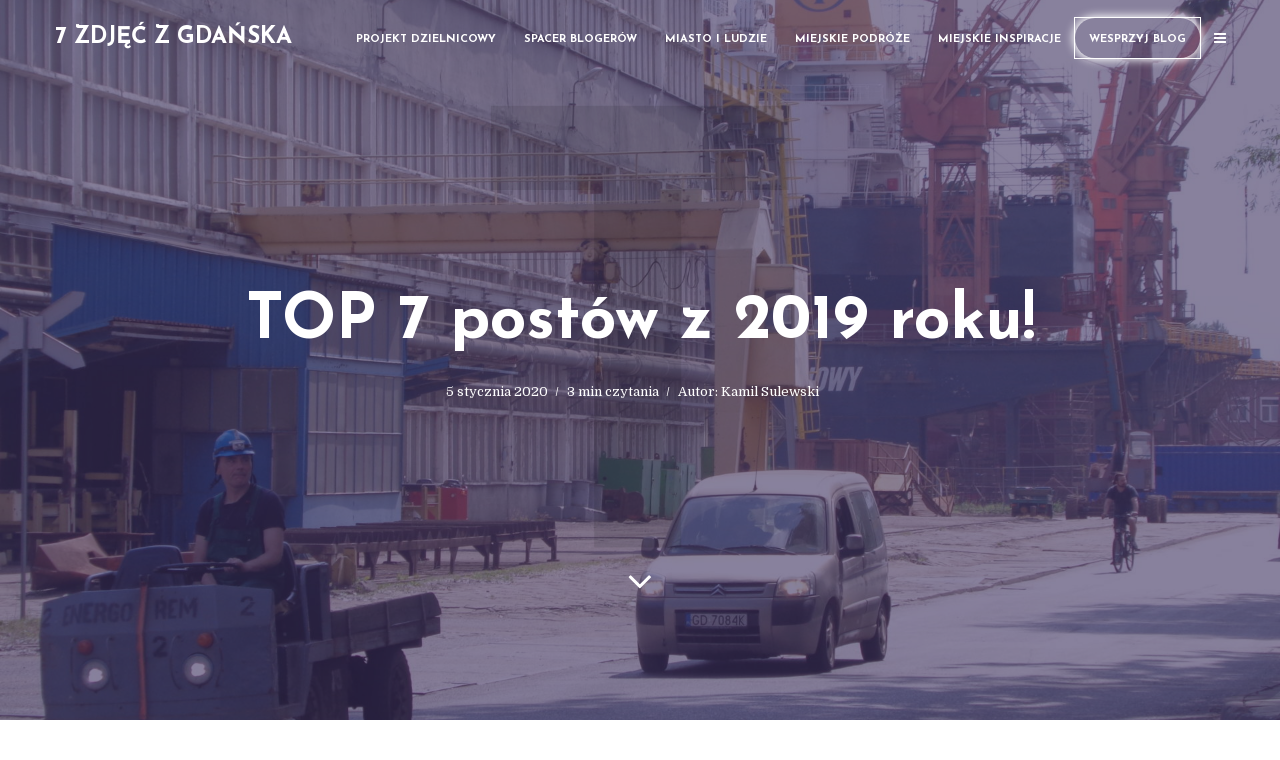

--- FILE ---
content_type: text/html; charset=UTF-8
request_url: https://7zdjeczgdanska.pl/2020/01/top-7-postow-z-2019-roku.html
body_size: 16423
content:
<!DOCTYPE html>
<html lang="pl-PL" class="no-js no-svg">
	<head>
		<meta charset="UTF-8">
		<meta name="viewport" content="width=device-width, initial-scale=1">
		<link rel="profile" href="http://gmpg.org/xfn/11">
		<title>TOP 7 postów z 2019 roku! &#8211; 7 zdjęć z Gdańska</title>
<meta name='robots' content='max-image-preview:large' />
	<style>img:is([sizes="auto" i], [sizes^="auto," i]) { contain-intrinsic-size: 3000px 1500px }</style>
	<!-- Jetpack Site Verification Tags -->
<meta name="google-site-verification" content="IsdG0meSGWX08zvif5dRqRRnLIb6W7zeOFOYIj6lcmQ" />
<link rel='dns-prefetch' href='//api.mapbox.com' />
<link rel='dns-prefetch' href='//secure.gravatar.com' />
<link rel='dns-prefetch' href='//www.googletagmanager.com' />
<link rel='dns-prefetch' href='//stats.wp.com' />
<link rel='dns-prefetch' href='//fonts.googleapis.com' />
<link rel='dns-prefetch' href='//v0.wordpress.com' />
<link rel="alternate" type="application/rss+xml" title="7 zdjęć z Gdańska &raquo; Kanał z wpisami" href="https://7zdjeczgdanska.pl/feed" />
<link rel="alternate" type="application/rss+xml" title="7 zdjęć z Gdańska &raquo; Kanał z komentarzami" href="https://7zdjeczgdanska.pl/comments/feed" />
<link rel="alternate" type="application/rss+xml" title="7 zdjęć z Gdańska &raquo; TOP 7 postów z 2019 roku! Kanał z komentarzami" href="https://7zdjeczgdanska.pl/2020/01/top-7-postow-z-2019-roku.html/feed" />
<script type="text/javascript">
/* <![CDATA[ */
window._wpemojiSettings = {"baseUrl":"https:\/\/s.w.org\/images\/core\/emoji\/16.0.1\/72x72\/","ext":".png","svgUrl":"https:\/\/s.w.org\/images\/core\/emoji\/16.0.1\/svg\/","svgExt":".svg","source":{"concatemoji":"https:\/\/7zdjeczgdanska.pl\/wp-includes\/js\/wp-emoji-release.min.js?ver=6.8.3"}};
/*! This file is auto-generated */
!function(s,n){var o,i,e;function c(e){try{var t={supportTests:e,timestamp:(new Date).valueOf()};sessionStorage.setItem(o,JSON.stringify(t))}catch(e){}}function p(e,t,n){e.clearRect(0,0,e.canvas.width,e.canvas.height),e.fillText(t,0,0);var t=new Uint32Array(e.getImageData(0,0,e.canvas.width,e.canvas.height).data),a=(e.clearRect(0,0,e.canvas.width,e.canvas.height),e.fillText(n,0,0),new Uint32Array(e.getImageData(0,0,e.canvas.width,e.canvas.height).data));return t.every(function(e,t){return e===a[t]})}function u(e,t){e.clearRect(0,0,e.canvas.width,e.canvas.height),e.fillText(t,0,0);for(var n=e.getImageData(16,16,1,1),a=0;a<n.data.length;a++)if(0!==n.data[a])return!1;return!0}function f(e,t,n,a){switch(t){case"flag":return n(e,"\ud83c\udff3\ufe0f\u200d\u26a7\ufe0f","\ud83c\udff3\ufe0f\u200b\u26a7\ufe0f")?!1:!n(e,"\ud83c\udde8\ud83c\uddf6","\ud83c\udde8\u200b\ud83c\uddf6")&&!n(e,"\ud83c\udff4\udb40\udc67\udb40\udc62\udb40\udc65\udb40\udc6e\udb40\udc67\udb40\udc7f","\ud83c\udff4\u200b\udb40\udc67\u200b\udb40\udc62\u200b\udb40\udc65\u200b\udb40\udc6e\u200b\udb40\udc67\u200b\udb40\udc7f");case"emoji":return!a(e,"\ud83e\udedf")}return!1}function g(e,t,n,a){var r="undefined"!=typeof WorkerGlobalScope&&self instanceof WorkerGlobalScope?new OffscreenCanvas(300,150):s.createElement("canvas"),o=r.getContext("2d",{willReadFrequently:!0}),i=(o.textBaseline="top",o.font="600 32px Arial",{});return e.forEach(function(e){i[e]=t(o,e,n,a)}),i}function t(e){var t=s.createElement("script");t.src=e,t.defer=!0,s.head.appendChild(t)}"undefined"!=typeof Promise&&(o="wpEmojiSettingsSupports",i=["flag","emoji"],n.supports={everything:!0,everythingExceptFlag:!0},e=new Promise(function(e){s.addEventListener("DOMContentLoaded",e,{once:!0})}),new Promise(function(t){var n=function(){try{var e=JSON.parse(sessionStorage.getItem(o));if("object"==typeof e&&"number"==typeof e.timestamp&&(new Date).valueOf()<e.timestamp+604800&&"object"==typeof e.supportTests)return e.supportTests}catch(e){}return null}();if(!n){if("undefined"!=typeof Worker&&"undefined"!=typeof OffscreenCanvas&&"undefined"!=typeof URL&&URL.createObjectURL&&"undefined"!=typeof Blob)try{var e="postMessage("+g.toString()+"("+[JSON.stringify(i),f.toString(),p.toString(),u.toString()].join(",")+"));",a=new Blob([e],{type:"text/javascript"}),r=new Worker(URL.createObjectURL(a),{name:"wpTestEmojiSupports"});return void(r.onmessage=function(e){c(n=e.data),r.terminate(),t(n)})}catch(e){}c(n=g(i,f,p,u))}t(n)}).then(function(e){for(var t in e)n.supports[t]=e[t],n.supports.everything=n.supports.everything&&n.supports[t],"flag"!==t&&(n.supports.everythingExceptFlag=n.supports.everythingExceptFlag&&n.supports[t]);n.supports.everythingExceptFlag=n.supports.everythingExceptFlag&&!n.supports.flag,n.DOMReady=!1,n.readyCallback=function(){n.DOMReady=!0}}).then(function(){return e}).then(function(){var e;n.supports.everything||(n.readyCallback(),(e=n.source||{}).concatemoji?t(e.concatemoji):e.wpemoji&&e.twemoji&&(t(e.twemoji),t(e.wpemoji)))}))}((window,document),window._wpemojiSettings);
/* ]]> */
</script>
<style id='wp-emoji-styles-inline-css' type='text/css'>

	img.wp-smiley, img.emoji {
		display: inline !important;
		border: none !important;
		box-shadow: none !important;
		height: 1em !important;
		width: 1em !important;
		margin: 0 0.07em !important;
		vertical-align: -0.1em !important;
		background: none !important;
		padding: 0 !important;
	}
</style>
<link rel='stylesheet' id='wp-block-library-css' href='https://7zdjeczgdanska.pl/wp-includes/css/dist/block-library/style.min.css?ver=6.8.3' type='text/css' media='all' />
<style id='classic-theme-styles-inline-css' type='text/css'>
/*! This file is auto-generated */
.wp-block-button__link{color:#fff;background-color:#32373c;border-radius:9999px;box-shadow:none;text-decoration:none;padding:calc(.667em + 2px) calc(1.333em + 2px);font-size:1.125em}.wp-block-file__button{background:#32373c;color:#fff;text-decoration:none}
</style>
<link rel='stylesheet' id='mediaelement-css' href='https://7zdjeczgdanska.pl/wp-includes/js/mediaelement/mediaelementplayer-legacy.min.css?ver=4.2.17' type='text/css' media='all' />
<link rel='stylesheet' id='wp-mediaelement-css' href='https://7zdjeczgdanska.pl/wp-includes/js/mediaelement/wp-mediaelement.min.css?ver=6.8.3' type='text/css' media='all' />
<style id='jetpack-sharing-buttons-style-inline-css' type='text/css'>
.jetpack-sharing-buttons__services-list{display:flex;flex-direction:row;flex-wrap:wrap;gap:0;list-style-type:none;margin:5px;padding:0}.jetpack-sharing-buttons__services-list.has-small-icon-size{font-size:12px}.jetpack-sharing-buttons__services-list.has-normal-icon-size{font-size:16px}.jetpack-sharing-buttons__services-list.has-large-icon-size{font-size:24px}.jetpack-sharing-buttons__services-list.has-huge-icon-size{font-size:36px}@media print{.jetpack-sharing-buttons__services-list{display:none!important}}.editor-styles-wrapper .wp-block-jetpack-sharing-buttons{gap:0;padding-inline-start:0}ul.jetpack-sharing-buttons__services-list.has-background{padding:1.25em 2.375em}
</style>
<style id='global-styles-inline-css' type='text/css'>
:root{--wp--preset--aspect-ratio--square: 1;--wp--preset--aspect-ratio--4-3: 4/3;--wp--preset--aspect-ratio--3-4: 3/4;--wp--preset--aspect-ratio--3-2: 3/2;--wp--preset--aspect-ratio--2-3: 2/3;--wp--preset--aspect-ratio--16-9: 16/9;--wp--preset--aspect-ratio--9-16: 9/16;--wp--preset--color--black: #000000;--wp--preset--color--cyan-bluish-gray: #abb8c3;--wp--preset--color--white: #ffffff;--wp--preset--color--pale-pink: #f78da7;--wp--preset--color--vivid-red: #cf2e2e;--wp--preset--color--luminous-vivid-orange: #ff6900;--wp--preset--color--luminous-vivid-amber: #fcb900;--wp--preset--color--light-green-cyan: #7bdcb5;--wp--preset--color--vivid-green-cyan: #00d084;--wp--preset--color--pale-cyan-blue: #8ed1fc;--wp--preset--color--vivid-cyan-blue: #0693e3;--wp--preset--color--vivid-purple: #9b51e0;--wp--preset--color--typology-acc: #392e5c;--wp--preset--color--typology-txt: #444444;--wp--preset--color--typology-meta: #888888;--wp--preset--color--typology-bg: #ffffff;--wp--preset--gradient--vivid-cyan-blue-to-vivid-purple: linear-gradient(135deg,rgba(6,147,227,1) 0%,rgb(155,81,224) 100%);--wp--preset--gradient--light-green-cyan-to-vivid-green-cyan: linear-gradient(135deg,rgb(122,220,180) 0%,rgb(0,208,130) 100%);--wp--preset--gradient--luminous-vivid-amber-to-luminous-vivid-orange: linear-gradient(135deg,rgba(252,185,0,1) 0%,rgba(255,105,0,1) 100%);--wp--preset--gradient--luminous-vivid-orange-to-vivid-red: linear-gradient(135deg,rgba(255,105,0,1) 0%,rgb(207,46,46) 100%);--wp--preset--gradient--very-light-gray-to-cyan-bluish-gray: linear-gradient(135deg,rgb(238,238,238) 0%,rgb(169,184,195) 100%);--wp--preset--gradient--cool-to-warm-spectrum: linear-gradient(135deg,rgb(74,234,220) 0%,rgb(151,120,209) 20%,rgb(207,42,186) 40%,rgb(238,44,130) 60%,rgb(251,105,98) 80%,rgb(254,248,76) 100%);--wp--preset--gradient--blush-light-purple: linear-gradient(135deg,rgb(255,206,236) 0%,rgb(152,150,240) 100%);--wp--preset--gradient--blush-bordeaux: linear-gradient(135deg,rgb(254,205,165) 0%,rgb(254,45,45) 50%,rgb(107,0,62) 100%);--wp--preset--gradient--luminous-dusk: linear-gradient(135deg,rgb(255,203,112) 0%,rgb(199,81,192) 50%,rgb(65,88,208) 100%);--wp--preset--gradient--pale-ocean: linear-gradient(135deg,rgb(255,245,203) 0%,rgb(182,227,212) 50%,rgb(51,167,181) 100%);--wp--preset--gradient--electric-grass: linear-gradient(135deg,rgb(202,248,128) 0%,rgb(113,206,126) 100%);--wp--preset--gradient--midnight: linear-gradient(135deg,rgb(2,3,129) 0%,rgb(40,116,252) 100%);--wp--preset--font-size--small: 12.8px;--wp--preset--font-size--medium: 20px;--wp--preset--font-size--large: 22.4px;--wp--preset--font-size--x-large: 42px;--wp--preset--font-size--normal: 16px;--wp--preset--font-size--huge: 28.8px;--wp--preset--spacing--20: 0.44rem;--wp--preset--spacing--30: 0.67rem;--wp--preset--spacing--40: 1rem;--wp--preset--spacing--50: 1.5rem;--wp--preset--spacing--60: 2.25rem;--wp--preset--spacing--70: 3.38rem;--wp--preset--spacing--80: 5.06rem;--wp--preset--shadow--natural: 6px 6px 9px rgba(0, 0, 0, 0.2);--wp--preset--shadow--deep: 12px 12px 50px rgba(0, 0, 0, 0.4);--wp--preset--shadow--sharp: 6px 6px 0px rgba(0, 0, 0, 0.2);--wp--preset--shadow--outlined: 6px 6px 0px -3px rgba(255, 255, 255, 1), 6px 6px rgba(0, 0, 0, 1);--wp--preset--shadow--crisp: 6px 6px 0px rgba(0, 0, 0, 1);}:where(.is-layout-flex){gap: 0.5em;}:where(.is-layout-grid){gap: 0.5em;}body .is-layout-flex{display: flex;}.is-layout-flex{flex-wrap: wrap;align-items: center;}.is-layout-flex > :is(*, div){margin: 0;}body .is-layout-grid{display: grid;}.is-layout-grid > :is(*, div){margin: 0;}:where(.wp-block-columns.is-layout-flex){gap: 2em;}:where(.wp-block-columns.is-layout-grid){gap: 2em;}:where(.wp-block-post-template.is-layout-flex){gap: 1.25em;}:where(.wp-block-post-template.is-layout-grid){gap: 1.25em;}.has-black-color{color: var(--wp--preset--color--black) !important;}.has-cyan-bluish-gray-color{color: var(--wp--preset--color--cyan-bluish-gray) !important;}.has-white-color{color: var(--wp--preset--color--white) !important;}.has-pale-pink-color{color: var(--wp--preset--color--pale-pink) !important;}.has-vivid-red-color{color: var(--wp--preset--color--vivid-red) !important;}.has-luminous-vivid-orange-color{color: var(--wp--preset--color--luminous-vivid-orange) !important;}.has-luminous-vivid-amber-color{color: var(--wp--preset--color--luminous-vivid-amber) !important;}.has-light-green-cyan-color{color: var(--wp--preset--color--light-green-cyan) !important;}.has-vivid-green-cyan-color{color: var(--wp--preset--color--vivid-green-cyan) !important;}.has-pale-cyan-blue-color{color: var(--wp--preset--color--pale-cyan-blue) !important;}.has-vivid-cyan-blue-color{color: var(--wp--preset--color--vivid-cyan-blue) !important;}.has-vivid-purple-color{color: var(--wp--preset--color--vivid-purple) !important;}.has-black-background-color{background-color: var(--wp--preset--color--black) !important;}.has-cyan-bluish-gray-background-color{background-color: var(--wp--preset--color--cyan-bluish-gray) !important;}.has-white-background-color{background-color: var(--wp--preset--color--white) !important;}.has-pale-pink-background-color{background-color: var(--wp--preset--color--pale-pink) !important;}.has-vivid-red-background-color{background-color: var(--wp--preset--color--vivid-red) !important;}.has-luminous-vivid-orange-background-color{background-color: var(--wp--preset--color--luminous-vivid-orange) !important;}.has-luminous-vivid-amber-background-color{background-color: var(--wp--preset--color--luminous-vivid-amber) !important;}.has-light-green-cyan-background-color{background-color: var(--wp--preset--color--light-green-cyan) !important;}.has-vivid-green-cyan-background-color{background-color: var(--wp--preset--color--vivid-green-cyan) !important;}.has-pale-cyan-blue-background-color{background-color: var(--wp--preset--color--pale-cyan-blue) !important;}.has-vivid-cyan-blue-background-color{background-color: var(--wp--preset--color--vivid-cyan-blue) !important;}.has-vivid-purple-background-color{background-color: var(--wp--preset--color--vivid-purple) !important;}.has-black-border-color{border-color: var(--wp--preset--color--black) !important;}.has-cyan-bluish-gray-border-color{border-color: var(--wp--preset--color--cyan-bluish-gray) !important;}.has-white-border-color{border-color: var(--wp--preset--color--white) !important;}.has-pale-pink-border-color{border-color: var(--wp--preset--color--pale-pink) !important;}.has-vivid-red-border-color{border-color: var(--wp--preset--color--vivid-red) !important;}.has-luminous-vivid-orange-border-color{border-color: var(--wp--preset--color--luminous-vivid-orange) !important;}.has-luminous-vivid-amber-border-color{border-color: var(--wp--preset--color--luminous-vivid-amber) !important;}.has-light-green-cyan-border-color{border-color: var(--wp--preset--color--light-green-cyan) !important;}.has-vivid-green-cyan-border-color{border-color: var(--wp--preset--color--vivid-green-cyan) !important;}.has-pale-cyan-blue-border-color{border-color: var(--wp--preset--color--pale-cyan-blue) !important;}.has-vivid-cyan-blue-border-color{border-color: var(--wp--preset--color--vivid-cyan-blue) !important;}.has-vivid-purple-border-color{border-color: var(--wp--preset--color--vivid-purple) !important;}.has-vivid-cyan-blue-to-vivid-purple-gradient-background{background: var(--wp--preset--gradient--vivid-cyan-blue-to-vivid-purple) !important;}.has-light-green-cyan-to-vivid-green-cyan-gradient-background{background: var(--wp--preset--gradient--light-green-cyan-to-vivid-green-cyan) !important;}.has-luminous-vivid-amber-to-luminous-vivid-orange-gradient-background{background: var(--wp--preset--gradient--luminous-vivid-amber-to-luminous-vivid-orange) !important;}.has-luminous-vivid-orange-to-vivid-red-gradient-background{background: var(--wp--preset--gradient--luminous-vivid-orange-to-vivid-red) !important;}.has-very-light-gray-to-cyan-bluish-gray-gradient-background{background: var(--wp--preset--gradient--very-light-gray-to-cyan-bluish-gray) !important;}.has-cool-to-warm-spectrum-gradient-background{background: var(--wp--preset--gradient--cool-to-warm-spectrum) !important;}.has-blush-light-purple-gradient-background{background: var(--wp--preset--gradient--blush-light-purple) !important;}.has-blush-bordeaux-gradient-background{background: var(--wp--preset--gradient--blush-bordeaux) !important;}.has-luminous-dusk-gradient-background{background: var(--wp--preset--gradient--luminous-dusk) !important;}.has-pale-ocean-gradient-background{background: var(--wp--preset--gradient--pale-ocean) !important;}.has-electric-grass-gradient-background{background: var(--wp--preset--gradient--electric-grass) !important;}.has-midnight-gradient-background{background: var(--wp--preset--gradient--midnight) !important;}.has-small-font-size{font-size: var(--wp--preset--font-size--small) !important;}.has-medium-font-size{font-size: var(--wp--preset--font-size--medium) !important;}.has-large-font-size{font-size: var(--wp--preset--font-size--large) !important;}.has-x-large-font-size{font-size: var(--wp--preset--font-size--x-large) !important;}
:where(.wp-block-post-template.is-layout-flex){gap: 1.25em;}:where(.wp-block-post-template.is-layout-grid){gap: 1.25em;}
:where(.wp-block-columns.is-layout-flex){gap: 2em;}:where(.wp-block-columns.is-layout-grid){gap: 2em;}
:root :where(.wp-block-pullquote){font-size: 1.5em;line-height: 1.6;}
</style>
<link rel='stylesheet' id='dashicons-css' href='https://7zdjeczgdanska.pl/wp-includes/css/dashicons.min.css?ver=6.8.3' type='text/css' media='all' />
<link rel='stylesheet' id='mapbox_gl_js_css-css' href='https://api.mapbox.com/mapbox-gl-js/v1.11.1/mapbox-gl.css?ver=6.8.3' type='text/css' media='all' />
<link rel='stylesheet' id='mapbox_gl_js_geocoder_css-css' href='https://api.mapbox.com/mapbox-gl-js/plugins/mapbox-gl-geocoder/v2.2.0/mapbox-gl-geocoder.css?ver=6.8.3' type='text/css' media='all' />
<link rel='stylesheet' id='mapbox_gl_js_directions_css-css' href='https://api.mapbox.com/mapbox-gl-js/plugins/mapbox-gl-directions/v3.1.1/mapbox-gl-directions.css?ver=6.8.3' type='text/css' media='all' />
<link rel='stylesheet' id='wp-mapbox-gl-js-css' href='https://7zdjeczgdanska.pl/wp-content/plugins/wp-mapbox-gl-js/public/css/wp-mapbox-gl-js-public.css?ver=3.0.1' type='text/css' media='all' />
<link rel='stylesheet' id='typology-fonts-css' href='https://fonts.googleapis.com/css?family=Domine%3A400%7CJosefin+Sans%3A400%2C700&#038;subset=latin%2Clatin-ext&#038;ver=1.7' type='text/css' media='all' />
<link rel='stylesheet' id='typology-main-css' href='https://7zdjeczgdanska.pl/wp-content/themes/typology17/assets/css/min.css?ver=1.7' type='text/css' media='all' />
<style id='typology-main-inline-css' type='text/css'>
body,blockquote:before, q:before{font-family: 'Domine';font-weight: 400;}body,.typology-action-button .sub-menu{color:#444444;}body{background:#ffffff;font-size: 1.6rem;}.typology-fake-bg{background:#ffffff;}.typology-sidebar,.typology-section{background:#ffffff;}h1, h2, h3, h4, h5, h6,.h1, .h2, .h3, .h4, .h5, .h6,.submit,.mks_read_more a,input[type="submit"],input[type="button"],a.mks_button,.cover-letter,.post-letter,.woocommerce nav.woocommerce-pagination ul li span,.woocommerce nav.woocommerce-pagination ul li a,.woocommerce div.product .woocommerce-tabs ul.tabs li,.typology-pagination a,.typology-pagination span,.comment-author .fn,.post-date-month,.typology-button-social,.meks-instagram-follow-link a,.mks_autor_link_wrap a,.entry-pre-title,.typology-button,button,.wp-block-cover .wp-block-cover-image-text, .wp-block-cover .wp-block-cover-text, .wp-block-cover h2, .wp-block-cover-image .wp-block-cover-image-text, .wp-block-cover-image .wp-block-cover-text, .wp-block-cover-image h2,.wp-block-button__link,body div.wpforms-container-full .wpforms-form input[type=submit], body div.wpforms-container-full .wpforms-form button[type=submit], body div.wpforms-container-full .wpforms-form .wpforms-page-button {font-family: 'Josefin Sans';font-weight: 700;}.typology-header .typology-nav{font-family: 'Josefin Sans';font-weight: 700;}.typology-cover .entry-title,.typology-cover h1 { font-size: 6.4rem;}h1, .h1 {font-size: 4.8rem;}h2, .h2 {font-size: 3.5rem;}h3, .h3 {font-size: 2.8rem;}h4, .h4 {font-size: 2.3rem;}h5, .h5,.typology-layout-c.post-image-on .entry-title,blockquote, q {font-size: 1.8rem;}h6, .h6 {font-size: 1.5rem;}.widget{font-size: 1.4rem;}.typology-header .typology-nav a{font-size: 1.1rem;}.typology-layout-b .post-date-hidden,.meta-item{font-size: 1.3rem;}.post-letter {font-size: 26.0rem;}.typology-layout-c .post-letter{height: 26.0rem;}.cover-letter {font-size: 60.0rem;}h1, h2, h3, h4, h5, h6,.h1, .h2, .h3, .h4, .h5, .h6,h1 a,h2 a,h3 a,h4 a,h5 a,h6 a,.post-date-month{color:#333333;}.typology-single-sticky a{color:#444444;}.entry-title a:hover,.typology-single-sticky a:hover{color:#392e5c;}.bypostauthor .comment-author:before,#cancel-comment-reply-link:after{background:#392e5c;}a,.widget .textwidget a,.typology-layout-b .post-date-hidden{color: #392e5c;}.single .typology-section:first-child .section-content, .section-content-page, .section-content.section-content-a{max-width: 720px;}.typology-header{height:75px;}.typology-header-sticky-on .typology-header{background:#392e5c;}.cover-letter{padding-top: 75px;}.site-title a,.typology-site-description{color: #ffffff;}.typology-header .typology-nav,.typology-header .typology-nav > li > a{color: #ffffff;}.typology-header .typology-nav .sub-menu a{ color:#444444;}.typology-header .typology-nav .sub-menu a:hover{color: #392e5c;}.typology-action-button .sub-menu ul a:before{background: #392e5c;}.sub-menu .current-menu-item a{color:#392e5c;}.dot,.typology-header .typology-nav .sub-menu{background:#ffffff;}.typology-header .typology-main-navigation .sub-menu .current-menu-ancestor > a,.typology-header .typology-main-navigation .sub-menu .current-menu-item > a{color: #392e5c;}.typology-header-wide .slot-l{left: 17px;}.typology-header-wide .slot-r{right: 2px;}.meta-item,.meta-item span,.meta-item a,.comment-metadata a{color: #888888;}.comment-meta .url,.meta-item a:hover{color:#333333;}.typology-post:after,.section-title:after,.typology-pagination:before{background:rgba(51,51,51,0.2);}.typology-layout-b .post-date-day,.typology-outline-nav li a:hover,.style-timeline .post-date-day{color:#392e5c;}.typology-layout-b .post-date:after,blockquote:before,q:before{background:#392e5c;}.typology-sticky-c,.typology-sticky-to-top span,.sticky-author-date{color: #888888;}.typology-outline-nav li a{color: #444444;}.typology-post.typology-layout-b:before, .section-content-b .typology-ad-between-posts:before{background:rgba(68,68,68,0.1);}.submit,.mks_read_more a,input[type="submit"],input[type="button"],a.mks_button,.typology-button,.submit,.typology-button-social,.page-template-template-authors .typology-author .typology-button-social,.widget .mks_autor_link_wrap a,.widget .meks-instagram-follow-link a,.widget .mks_read_more a,button,body div.wpforms-container-full .wpforms-form input[type=submit], body div.wpforms-container-full .wpforms-form button[type=submit], body div.wpforms-container-full .wpforms-form .wpforms-page-button {color:#ffffff;background: #392e5c;border:1px solid #392e5c;}body div.wpforms-container-full .wpforms-form input[type=submit]:hover, body div.wpforms-container-full .wpforms-form input[type=submit]:focus, body div.wpforms-container-full .wpforms-form input[type=submit]:active, body div.wpforms-container-full .wpforms-form button[type=submit]:hover, body div.wpforms-container-full .wpforms-form button[type=submit]:focus, body div.wpforms-container-full .wpforms-form button[type=submit]:active, body div.wpforms-container-full .wpforms-form .wpforms-page-button:hover, body div.wpforms-container-full .wpforms-form .wpforms-page-button:active, body div.wpforms-container-full .wpforms-form .wpforms-page-button:focus {color:#ffffff;background: #392e5c;border:1px solid #392e5c;}.page-template-template-authors .typology-author .typology-icon-social:hover {border:1px solid #392e5c;}.button-invert{color:#392e5c;background:transparent;}.widget .mks_autor_link_wrap a:hover,.widget .meks-instagram-follow-link a:hover,.widget .mks_read_more a:hover{color:#ffffff;}.typology-cover{min-height: 205px;}.typology-cover-empty{height:142px;min-height:142px;}.typology-fake-bg .typology-section:first-child {top: -67px;}.typology-flat .typology-cover-empty{height:75px;}.typology-flat .typology-cover{min-height:75px;}.typology-cover-empty,.typology-cover,.typology-header-sticky{background: #392e5c;;}.typology-cover-overlay:after{background: rgba(57,46,92,0.6);}.typology-sidebar-header{background:#392e5c;}.typology-cover,.typology-cover .entry-title,.typology-cover .entry-title a,.typology-cover .meta-item,.typology-cover .meta-item span,.typology-cover .meta-item a,.typology-cover h1,.typology-cover h2,.typology-cover h3{color: #ffffff;}.typology-cover .typology-button{color: #392e5c;background:#ffffff;border:1px solid #ffffff;}.typology-cover .button-invert{color: #ffffff;background: transparent;}.typology-cover-slider .owl-dots .owl-dot span{background:#ffffff;}.typology-outline-nav li:before,.widget ul li:before{background:#392e5c;}.widget a{color:#444444;}.widget a:hover,.widget_calendar table tbody td a,.entry-tags a:hover,.wp-block-tag-cloud a:hover{color:#392e5c;}.widget_calendar table tbody td a:hover,.widget table td,.entry-tags a,.wp-block-tag-cloud a{color:#444444;}.widget table,.widget table td,.widget_calendar table thead th,table,td, th{border-color: rgba(68,68,68,0.3);}.widget ul li,.widget .recentcomments{color:#444444;}.widget .post-date{color:#888888;}#today{background:rgba(68,68,68,0.1);}.typology-pagination .current, .typology-pagination .infinite-scroll a, .typology-pagination .load-more a, .typology-pagination .nav-links .next, .typology-pagination .nav-links .prev, .typology-pagination .next a, .typology-pagination .prev a{color: #ffffff;background:#333333;}.typology-pagination a, .typology-pagination span{color: #333333;border:1px solid #333333;}.typology-footer{background:#f8f8f8;color:#aaaaaa;}.typology-footer h1,.typology-footer h2,.typology-footer h3,.typology-footer h4,.typology-footer h5,.typology-footer h6,.typology-footer .post-date-month{color:#aaaaaa;}.typology-count{background: #392e5c;}.typology-footer a, .typology-footer .widget .textwidget a{color: #888888;}input[type="text"], input[type="email"],input[type=search], input[type="url"], input[type="tel"], input[type="number"], input[type="date"], input[type="password"], textarea, select{border-color:rgba(68,68,68,0.2);}blockquote:after, blockquote:before, q:after, q:before{-webkit-box-shadow: 0 0 0 10px #ffffff;box-shadow: 0 0 0 10px #ffffff;}pre,.entry-content #mc_embed_signup{background: rgba(68,68,68,0.1);}.wp-block-button__link{background: #392e5c;color: #ffffff; }.wp-block-image figcaption,.wp-block-audio figcaption{color: #444444;}.wp-block-pullquote:not(.is-style-solid-color) blockquote{border-top:2px solid #444444;border-bottom:2px solid #444444;}.wp-block-pullquote.is-style-solid-color{background: #392e5c;color: #ffffff; }.wp-block-separator{border-color: rgba(68,68,68,0.3);}.typology-footer .container > .col-lg-4{margin-top:8rem;}body.wp-editor{background:#ffffff;}.has-small-font-size{ font-size: 1.3rem;}.has-large-font-size{ font-size: 1.9rem;}.has-huge-font-size{ font-size: 2.2rem;}@media(min-width: 801px){.has-small-font-size{ font-size: 1.3rem;}.has-normal-font-size{ font-size: 1.6rem;}.has-large-font-size{ font-size: 2.2rem;}.has-huge-font-size{ font-size: 2.9rem;}}.has-typology-acc-background-color{ background-color: #392e5c;}.has-typology-acc-color{ color: #392e5c;}.has-typology-txt-background-color{ background-color: #444444;}.has-typology-txt-color{ color: #444444;}.has-typology-meta-background-color{ background-color: #888888;}.has-typology-meta-color{ color: #888888;}.has-typology-bg-background-color{ background-color: #ffffff;}.has-typology-bg-color{ color: #ffffff;}.site-title{text-transform: uppercase;}.typology-site-description{text-transform: uppercase;}.typology-nav{text-transform: uppercase;}h1, h2, h3, h4, h5, h6, .wp-block-cover-text, .wp-block-cover-image-text{text-transform: none;}.section-title{text-transform: uppercase;}.widget-title{text-transform: uppercase;}.meta-item{text-transform: none;}.typology-button{text-transform: uppercase;}.submit,.mks_read_more a,input[type="submit"],input[type="button"],a.mks_button,.typology-button,.widget .mks_autor_link_wrap a,.widget .meks-instagram-follow-link a,.widget .mks_read_more a,button,.typology-button-social,.wp-block-button__link,body div.wpforms-container-full .wpforms-form input[type=submit], body div.wpforms-container-full .wpforms-form button[type=submit], body div.wpforms-container-full .wpforms-form .wpforms-page-button {text-transform: uppercase;}
</style>
<link rel='stylesheet' id='meks-author-widget-css' href='https://7zdjeczgdanska.pl/wp-content/plugins/meks-smart-author-widget/css/style.css?ver=1.1.5' type='text/css' media='all' />
<style id='jetpack_facebook_likebox-inline-css' type='text/css'>
.widget_facebook_likebox {
	overflow: hidden;
}

</style>
<script type="text/javascript" src="https://7zdjeczgdanska.pl/wp-includes/js/jquery/jquery.min.js?ver=3.7.1" id="jquery-core-js"></script>
<script type="text/javascript" src="https://7zdjeczgdanska.pl/wp-includes/js/jquery/jquery-migrate.min.js?ver=3.4.1" id="jquery-migrate-js"></script>
<script type="text/javascript" src="https://api.mapbox.com/mapbox-gl-js/v1.11.1/mapbox-gl.js?ver=6.8.3" id="mapbox_gl_js-js"></script>
<script type="text/javascript" src="https://api.mapbox.com/mapbox-gl-js/plugins/mapbox-gl-geocoder/v2.2.0/mapbox-gl-geocoder.min.js?ver=6.8.3" id="mapbox_gl_geocoder_js-js"></script>
<script type="text/javascript" src="https://api.mapbox.com/mapbox-gl-js/plugins/mapbox-gl-directions/v3.1.1/mapbox-gl-directions.js?ver=6.8.3" id="mapbox_gl_directions_js-js"></script>
<script type="text/javascript" src="https://7zdjeczgdanska.pl/wp-content/plugins/wp-mapbox-gl-js/public/js/wp-mapbox-gl-js-public.js?ver=71" id="wp-mapbox-gl-js-js"></script>

<!-- Fragment znacznika Google (gtag.js) dodany przez Site Kit -->
<!-- Fragment Google Analytics dodany przez Site Kit -->
<script type="text/javascript" src="https://www.googletagmanager.com/gtag/js?id=G-PYKP6HZLYM" id="google_gtagjs-js" async></script>
<script type="text/javascript" id="google_gtagjs-js-after">
/* <![CDATA[ */
window.dataLayer = window.dataLayer || [];function gtag(){dataLayer.push(arguments);}
gtag("set","linker",{"domains":["7zdjeczgdanska.pl"]});
gtag("js", new Date());
gtag("set", "developer_id.dZTNiMT", true);
gtag("config", "G-PYKP6HZLYM", {"googlesitekit_post_type":"post"});
/* ]]> */
</script>
<link rel="https://api.w.org/" href="https://7zdjeczgdanska.pl/wp-json/" /><link rel="alternate" title="JSON" type="application/json" href="https://7zdjeczgdanska.pl/wp-json/wp/v2/posts/5737" /><link rel="EditURI" type="application/rsd+xml" title="RSD" href="https://7zdjeczgdanska.pl/xmlrpc.php?rsd" />
<meta name="generator" content="WordPress 6.8.3" />
<link rel="canonical" href="https://7zdjeczgdanska.pl/2020/01/top-7-postow-z-2019-roku.html" />
<link rel='shortlink' href='https://wp.me/p7J8ru-1ux' />
<link rel="alternate" title="oEmbed (JSON)" type="application/json+oembed" href="https://7zdjeczgdanska.pl/wp-json/oembed/1.0/embed?url=https%3A%2F%2F7zdjeczgdanska.pl%2F2020%2F01%2Ftop-7-postow-z-2019-roku.html" />
<link rel="alternate" title="oEmbed (XML)" type="text/xml+oembed" href="https://7zdjeczgdanska.pl/wp-json/oembed/1.0/embed?url=https%3A%2F%2F7zdjeczgdanska.pl%2F2020%2F01%2Ftop-7-postow-z-2019-roku.html&#038;format=xml" />
<meta name="generator" content="Redux 4.5.8" /><meta name="generator" content="Site Kit by Google 1.163.0" />	<style>img#wpstats{display:none}</style>
		
<!-- Fragment Menedżera znaczników Google dodany przez Site Kit -->
<script type="text/javascript">
/* <![CDATA[ */

			( function( w, d, s, l, i ) {
				w[l] = w[l] || [];
				w[l].push( {'gtm.start': new Date().getTime(), event: 'gtm.js'} );
				var f = d.getElementsByTagName( s )[0],
					j = d.createElement( s ), dl = l != 'dataLayer' ? '&l=' + l : '';
				j.async = true;
				j.src = 'https://www.googletagmanager.com/gtm.js?id=' + i + dl;
				f.parentNode.insertBefore( j, f );
			} )( window, document, 'script', 'dataLayer', 'GTM-WH54LB2' );
			
/* ]]> */
</script>

<!-- Zakończ fragment Menedżera znaczników Google dodany przez Site Kit -->

<!-- Jetpack Open Graph Tags -->
<meta property="og:type" content="article" />
<meta property="og:title" content="TOP 7 postów z 2019 roku!" />
<meta property="og:url" content="https://7zdjeczgdanska.pl/2020/01/top-7-postow-z-2019-roku.html" />
<meta property="og:description" content="Cześć Przyjaciele! W 2019 roku napisałem dla Was i opublikowałem 115 wpisów na blogu 7 zdjęć z Gdańska! W sumie wygenerowały ponad 39 tyś wyświetleń, ale aż 6600 odsłon to zasługa tylko SIEDMIU naj…" />
<meta property="article:published_time" content="2020-01-05T15:41:00+00:00" />
<meta property="article:modified_time" content="2020-01-05T15:40:08+00:00" />
<meta property="og:site_name" content="7 zdjęć z Gdańska" />
<meta property="og:image" content="https://7zdjeczgdanska.pl/wp-content/uploads/2018/10/DSC04544.jpg" />
<meta property="og:image:width" content="5152" />
<meta property="og:image:height" content="3864" />
<meta property="og:image:alt" content="" />
<meta property="og:locale" content="pl_PL" />
<meta name="twitter:text:title" content="TOP 7 postów z 2019 roku!" />
<meta name="twitter:card" content="summary" />

<!-- End Jetpack Open Graph Tags -->
		<style type="text/css" id="wp-custom-css">
			.menu-item-3531 {
	outline: 1px solid #ffffff;
	box-shadow: 0px 0px 10px 2px #ffffff;
  border-radius: 2rem;
}

.typology-header .search-action-active>span,.typology-header .typology-nav>li:hover>a,.typology-header .typology-nav>li:hover>span {
    background: rgb(199 199 199 / 24%);
    -webkit-box-shadow: 0 10px 15px 0 rgba(0,0,0,.15);
    box-shadow: 0 10px 15px 0 rgba(0,0,0,.15);
    border-radius: 2rem;
}

		</style>
			</head>

	<body class="wp-singular post-template-default single single-post postid-5737 single-format-standard wp-embed-responsive wp-theme-typology17 typology-flat typology-v_1_7">

		
			<header id="typology-header" class="typology-header">
				<div class="container">
					<div class="slot-l">
	<div class="typology-site-branding">
	
	<span class="site-title h4"><a href="https://7zdjeczgdanska.pl/" rel="home">7 zdjęć z Gdańska</a></span>	
</div>
	
</div>

<div class="slot-r">
				<ul id="menu-menu-1" class="typology-nav typology-main-navigation"><li id="menu-item-7250" class="menu-item menu-item-type-taxonomy menu-item-object-category menu-item-7250"><a href="https://7zdjeczgdanska.pl/category/projekt-dzielnicowy">Projekt dzielnicowy</a></li>
<li id="menu-item-7012" class="menu-item menu-item-type-taxonomy menu-item-object-category menu-item-7012"><a href="https://7zdjeczgdanska.pl/category/spacer-blogerow">Spacer blogerów</a></li>
<li id="menu-item-3577" class="menu-item menu-item-type-taxonomy menu-item-object-category current-post-ancestor menu-item-has-children menu-item-3577"><a href="https://7zdjeczgdanska.pl/category/miasto-i-ludzie">Miasto i ludzie</a>
<ul class="sub-menu">
	<li id="menu-item-3582" class="menu-item menu-item-type-taxonomy menu-item-object-category menu-item-3582"><a href="https://7zdjeczgdanska.pl/category/miasto-i-ludzie/aspekt-mentalny">Aspekt mentalny</a></li>
	<li id="menu-item-3580" class="menu-item menu-item-type-taxonomy menu-item-object-category current-post-ancestor current-menu-parent current-post-parent menu-item-3580"><a href="https://7zdjeczgdanska.pl/category/miasto-i-ludzie/gdansk">Gdańsk</a></li>
	<li id="menu-item-3586" class="menu-item menu-item-type-taxonomy menu-item-object-category menu-item-3586"><a href="https://7zdjeczgdanska.pl/category/miasto-i-ludzie/historia">Historia</a></li>
	<li id="menu-item-3587" class="menu-item menu-item-type-taxonomy menu-item-object-category menu-item-3587"><a href="https://7zdjeczgdanska.pl/category/miejskie-inspiracje/remonty">Remonty</a></li>
	<li id="menu-item-3589" class="menu-item menu-item-type-taxonomy menu-item-object-category menu-item-3589"><a href="https://7zdjeczgdanska.pl/category/miasto-i-ludzie/wazni-gdanszczanie">Ważni gdańszczanie</a></li>
	<li id="menu-item-3590" class="menu-item menu-item-type-taxonomy menu-item-object-category menu-item-3590"><a href="https://7zdjeczgdanska.pl/category/miasto-i-ludzie/wyklad">Wykład</a></li>
</ul>
</li>
<li id="menu-item-3578" class="menu-item menu-item-type-taxonomy menu-item-object-category current-post-ancestor menu-item-has-children menu-item-3578"><a href="https://7zdjeczgdanska.pl/category/miejskie-podroze">Miejskie podróże</a>
<ul class="sub-menu">
	<li id="menu-item-3581" class="menu-item menu-item-type-taxonomy menu-item-object-category current-post-ancestor current-menu-parent current-post-parent menu-item-3581"><a href="https://7zdjeczgdanska.pl/category/miejskie-podroze/ciekawe-miejsca">Ciekawe miejsca</a></li>
	<li id="menu-item-3584" class="menu-item menu-item-type-taxonomy menu-item-object-category menu-item-3584"><a href="https://7zdjeczgdanska.pl/category/miejskie-podroze/miejska-podroz">Miejska podróż</a></li>
	<li id="menu-item-3585" class="menu-item menu-item-type-taxonomy menu-item-object-category menu-item-3585"><a href="https://7zdjeczgdanska.pl/category/miejskie-podroze/odkrycia">Odkrycia</a></li>
</ul>
</li>
<li id="menu-item-3579" class="menu-item menu-item-type-taxonomy menu-item-object-category menu-item-has-children menu-item-3579"><a href="https://7zdjeczgdanska.pl/category/miejskie-inspiracje">Miejskie inspiracje</a>
<ul class="sub-menu">
	<li id="menu-item-3583" class="menu-item menu-item-type-taxonomy menu-item-object-category menu-item-3583"><a href="https://7zdjeczgdanska.pl/category/miejskie-inspiracje/postrzeganie-miasta">Postrzeganie miasta</a></li>
	<li id="menu-item-3588" class="menu-item menu-item-type-taxonomy menu-item-object-category menu-item-3588"><a href="https://7zdjeczgdanska.pl/category/miejskie-inspiracje/przestrzen-publiczna">Przestrzeń Publiczna</a></li>
</ul>
</li>
<li id="menu-item-3531" class="menu-item menu-item-type-custom menu-item-object-custom menu-item-3531"><a href="https://buycoffee.to/7zdjeczgdanska">Wesprzyj Blog</a></li>
</ul>			
	<ul class="typology-nav typology-actions-list">
    <li class="typology-action-button typology-action-sidebar ">
		<span>
			<i class="fa fa-bars"></i>
		</span>
</li>
</ul></div>				</div>
			</header>

		
	
			
        				<div id="typology-cover" class="typology-cover ">
            	            <div class="typology-cover-item typology-cover-single typology-cover-overlay">

    <div class="cover-item-container">
        <header class="entry-header">
            <h1 class="entry-title">TOP 7 postów z 2019 roku!</h1>                            <div class="entry-meta"><div class="meta-item meta-date"><span class="updated">5 stycznia 2020</span></div><div class="meta-item meta-rtime">3 min czytania</div><div class="meta-item meta-author">Autor: <span class="vcard author"><span class="fn"><a href="https://7zdjeczgdanska.pl/author/sula">Kamil Sulewski</a></span></span></div></div>
                    </header>
                    <div class="cover-letter">T</div>
            </div>

            <div class="typology-cover-img">
            <img src="https://7zdjeczgdanska.pl/wp-content/uploads/2018/10/DSC04544-1920x1440.jpg"/>        </div>
    
</div>                                    <a href="javascript:void(0)" class="typology-scroll-down-arrow"><i class="fa fa-angle-down"></i></a>
                            		</div>
		<div class="typology-fake-bg">
			<div class="typology-section">
				    
				<div class="section-content">
    <article id="post-5737" class="typology-post typology-single-post post-5737 post type-post status-publish format-standard has-post-thumbnail hentry category-ciekawe-miejsca category-gdansk category-podsumowanie tag-2019-rok tag-7-zdjec-z-gdanska tag-blog tag-gdansk tag-top-7-postow">
	
	                    
        <div class="entry-content clearfix">
                        
            
            
<h2 class="wp-block-heading">Cześć Przyjaciele!</h2>



<p>W 2019 roku napisałem dla Was i opublikowałem 115 wpisów na blogu 7 zdjęć z Gdańska! </p>



<p>W sumie wygenerowały ponad 39 tyś wyświetleń, ale aż 6600 odsłon to zasługa tylko SIEDMIU najlepiej klikanych postów. </p>



<p>Poniżej macie TOP 7 postów ze wszystkich 115 jakie puściłem w 2019 roku. Być może ktoś z Was jeszcze ich nie widział? Może warto udostępnić je u siebie na facebook&#8217;u? </p>



<h4 class="wp-block-heading">Ważna sprawa! Nim przejdziecie dalej, pamiętajcie, że publikuje również na facebooku, o <a href="https://www.facebook.com/7zdjeczgdanska"><strong>TUTAJ</strong></a>. Znajdziecie tam wiele zdjęć i przemyśleń oraz link do każdego nowego wpisu na blogu.</h4>



<p><strong>Zachęcam do reakcji i zapraszam dalej 🙂</strong></p>



<h3 class="wp-block-heading">1. <a href="https://7zdjeczgdanska.pl/2019/02/siedem-ulic-pokazujacych-jak-ciekawym-miastem-jest-gdansk-5.html">Siedem ulic pokazujących jak ciekawym miastem jest Gdańsk #5 (klik)</a></h3>



<p>Seria wpisów &#8220;Siedem ulic&#8230;&#8221; wywróciła statystyki bloga. Piąta część była pierwszą wypuszczoną w 2019 roku i jest drugim najchętniej odwiedzanym wpisem na moim blogu. Ulice Kaletnicza, Czecha, Kościuszki czy Przybrzeżna okazały się kluczem do pokazania jak ciekawy jest Gdańsk. Ten wpis <strong>zyskał 1171 wyświetleń</strong>.</p>



<figure class="wp-block-image size-large"><img fetchpriority="high" decoding="async" width="1024" height="768" src="https://7zdjeczgdanska.pl/wp-content/uploads/2019/02/DSC09034-s-1024x768.jpg" alt="" class="wp-image-4354" srcset="https://7zdjeczgdanska.pl/wp-content/uploads/2019/02/DSC09034-s-1024x768.jpg 1024w, https://7zdjeczgdanska.pl/wp-content/uploads/2019/02/DSC09034-s-300x225.jpg 300w, https://7zdjeczgdanska.pl/wp-content/uploads/2019/02/DSC09034-s-768x576.jpg 768w, https://7zdjeczgdanska.pl/wp-content/uploads/2019/02/DSC09034-s-1920x1440.jpg 1920w, https://7zdjeczgdanska.pl/wp-content/uploads/2019/02/DSC09034-s-720x540.jpg 720w, https://7zdjeczgdanska.pl/wp-content/uploads/2019/02/DSC09034-s-580x435.jpg 580w, https://7zdjeczgdanska.pl/wp-content/uploads/2019/02/DSC09034-s-320x240.jpg 320w" sizes="(max-width: 1024px) 100vw, 1024px" /></figure>



<h3 class="wp-block-heading">2. <a href="https://7zdjeczgdanska.pl/2019/05/oto-siedem-miejsc-dzieki-ktorym-poznasz-mniej-turystyczny-a-piekny-gdansk.html">Oto siedem miejsc, dzięki którym poznasz mniej turystyczny, a piękny Gdańsk (klik)</a></h3>



<p>Wpis z maja 2019 roku, <strong>zyskał aż 1141 odsłon</strong>. Pokazałem w nim miejsca, które nie są odkrywane przez przyjezdnych w pierwszej kolejności, a mają potencjał i są piękne. Pisząc o tych siedmiu miejscach, pomyślałem że ktoś mógłby w zależności co zobaczy, poznać zupełnie inny Gdańsk. </p>



<figure class="wp-block-image size-large"><img decoding="async" width="1024" height="768" src="https://7zdjeczgdanska.pl/wp-content/uploads/2019/05/DSC01260-1024x768.jpg" alt="" class="wp-image-4645" srcset="https://7zdjeczgdanska.pl/wp-content/uploads/2019/05/DSC01260-1024x768.jpg 1024w, https://7zdjeczgdanska.pl/wp-content/uploads/2019/05/DSC01260-300x225.jpg 300w, https://7zdjeczgdanska.pl/wp-content/uploads/2019/05/DSC01260-768x576.jpg 768w, https://7zdjeczgdanska.pl/wp-content/uploads/2019/05/DSC01260-1920x1440.jpg 1920w, https://7zdjeczgdanska.pl/wp-content/uploads/2019/05/DSC01260-720x540.jpg 720w, https://7zdjeczgdanska.pl/wp-content/uploads/2019/05/DSC01260-580x435.jpg 580w, https://7zdjeczgdanska.pl/wp-content/uploads/2019/05/DSC01260-320x240.jpg 320w" sizes="(max-width: 1024px) 100vw, 1024px" /></figure>



<h3 class="wp-block-heading">3. <a href="https://7zdjeczgdanska.pl/2019/02/7-ciekawostek-o-bazylice-mariackiej-w-gdansku.html">7 ciekawostek o Bazylice Mariackiej w Gdańsku (klik)</a></h3>



<p>Ten post okazał się ewenementem. Łącznie do chwili publikacji tego wpisu, <strong>zyskał 1044 wyświetlenia</strong>, aczkolwiek jest coś, o czym warto wspomnieć. W lutym, zaraz po publikacji, miał trochę ponad 600 wyświetleń, dodatkowe 400 dochodziło przez resztę roku. Wszystko ze względu na wysokie pozycjonowanie w google. Jeśli wpiszecie w google frazę &#8211; &#8220;bazylika mariacka ciekawostki&#8221; &#8211; mój wpis jest na pierwszym miejscu. Bardzo mnie to cieszy, że mogę docierać do jeszcze większej ilości osób 🙂</p>



<figure class="wp-block-image size-large"><img decoding="async" width="768" height="1024" src="https://7zdjeczgdanska.pl/wp-content/uploads/2020/01/DSC01459-scaled-e1578046042736-768x1024.jpg" alt="" class="wp-image-5738" srcset="https://7zdjeczgdanska.pl/wp-content/uploads/2020/01/DSC01459-scaled-e1578046042736-768x1024.jpg 768w, https://7zdjeczgdanska.pl/wp-content/uploads/2020/01/DSC01459-scaled-e1578046042736-225x300.jpg 225w, https://7zdjeczgdanska.pl/wp-content/uploads/2020/01/DSC01459-scaled-e1578046042736-1152x1536.jpg 1152w, https://7zdjeczgdanska.pl/wp-content/uploads/2020/01/DSC01459-scaled-e1578046042736-1536x2048.jpg 1536w, https://7zdjeczgdanska.pl/wp-content/uploads/2020/01/DSC01459-scaled-e1578046042736-720x960.jpg 720w, https://7zdjeczgdanska.pl/wp-content/uploads/2020/01/DSC01459-scaled-e1578046042736-580x773.jpg 580w, https://7zdjeczgdanska.pl/wp-content/uploads/2020/01/DSC01459-scaled-e1578046042736-320x427.jpg 320w, https://7zdjeczgdanska.pl/wp-content/uploads/2020/01/DSC01459-scaled-e1578046042736.jpg 1920w" sizes="(max-width: 768px) 100vw, 768px" /></figure>



<h3 class="wp-block-heading">4. <a href="https://7zdjeczgdanska.pl/2018/10/siedem-ulic-pokazujacych-jak-ciekawym-miastem-jest-gdansk.html">Siedem ulic pokazujących jak ciekawym miastem jest Gdańsk (klik)</a></h3>



<p>Pierwszy wpis z serii &#8220;Siedem ulic&#8230;&#8221;, który opublikowałem jeszcze w 2018 roku. Łącznie ma 1420 wyświetleń,<strong> jednak aż 935 odsłon zyskał w 2019 roku</strong>! Dzięki temu jak zaskoczył pierwszy taki post, wiedziałem, że będę chciał kontynuować tę serię. </p>



<figure class="wp-block-image size-large"><img loading="lazy" decoding="async" width="1024" height="768" src="https://7zdjeczgdanska.pl/wp-content/uploads/2018/10/DSC04544-1024x768.jpg" alt="" class="wp-image-3741" srcset="https://7zdjeczgdanska.pl/wp-content/uploads/2018/10/DSC04544-1024x768.jpg 1024w, https://7zdjeczgdanska.pl/wp-content/uploads/2018/10/DSC04544-300x225.jpg 300w, https://7zdjeczgdanska.pl/wp-content/uploads/2018/10/DSC04544-768x576.jpg 768w, https://7zdjeczgdanska.pl/wp-content/uploads/2018/10/DSC04544-1920x1440.jpg 1920w, https://7zdjeczgdanska.pl/wp-content/uploads/2018/10/DSC04544-720x540.jpg 720w, https://7zdjeczgdanska.pl/wp-content/uploads/2018/10/DSC04544-580x435.jpg 580w, https://7zdjeczgdanska.pl/wp-content/uploads/2018/10/DSC04544-320x240.jpg 320w" sizes="auto, (max-width: 1024px) 100vw, 1024px" /></figure>



<h3 class="wp-block-heading">5. <a href="https://7zdjeczgdanska.pl/2019/03/siedem-ulic-pokazujacych-jak-ciekawym-miastem-jest-gdansk-6.html">Siedem ulic pokazujących jak ciekawym miastem jest Gdańsk #6 (klik)</a></h3>



<p>Szósta odsłona &#8220;Siedmiu ulic&#8230;&#8221; <strong>zebrała aż 853 wyświetlenia</strong>. W marcu napisałem m.in. o ulicach Długiej, Wileńskiej, Chmielnej czy Dubois. Czytając i dzisiaj ten wpis, jestem zadowolony i szczęśliwy z racji tego jak ciekawym miastem jest Gdańsk.</p>



<figure class="wp-block-image size-large"><img loading="lazy" decoding="async" width="1024" height="768" src="https://7zdjeczgdanska.pl/wp-content/uploads/2019/03/SDC11346-1024x768.jpg" alt="" class="wp-image-4436" srcset="https://7zdjeczgdanska.pl/wp-content/uploads/2019/03/SDC11346-1024x768.jpg 1024w, https://7zdjeczgdanska.pl/wp-content/uploads/2019/03/SDC11346-300x225.jpg 300w, https://7zdjeczgdanska.pl/wp-content/uploads/2019/03/SDC11346-768x576.jpg 768w, https://7zdjeczgdanska.pl/wp-content/uploads/2019/03/SDC11346-1920x1440.jpg 1920w, https://7zdjeczgdanska.pl/wp-content/uploads/2019/03/SDC11346-720x540.jpg 720w, https://7zdjeczgdanska.pl/wp-content/uploads/2019/03/SDC11346-580x435.jpg 580w, https://7zdjeczgdanska.pl/wp-content/uploads/2019/03/SDC11346-320x240.jpg 320w" sizes="auto, (max-width: 1024px) 100vw, 1024px" /></figure>



<h3 class="wp-block-heading">6. <a href="https://7zdjeczgdanska.pl/2019/06/siedem-ulic-pokazujacych-jak-ciekawym-miastem-jest-gdansk-8.html">Siedem ulic pokazujących jak ciekawym miastem jest Gdańsk #8 (klik)</a></h3>



<p>W TOP 7 postów z 2019 roku znalazł się jeszcze jeden z serii &#8220;Siedem ulic&#8230;&#8221;. Odsłonę ósmą opublikowałem w czerwcu i pamiętam, że zdjęcia niemal wszystkich tych ulic zrobiłem jednego dnia przejeżdżając 50 km rowerem 😉 <strong>Wpis zyskał 772 wyświetlenia</strong>.</p>



<figure class="wp-block-image size-large"><img loading="lazy" decoding="async" width="1024" height="768" src="https://7zdjeczgdanska.pl/wp-content/uploads/2019/06/DSC09287-1024x768.jpg" alt="" class="wp-image-4732" srcset="https://7zdjeczgdanska.pl/wp-content/uploads/2019/06/DSC09287-1024x768.jpg 1024w, https://7zdjeczgdanska.pl/wp-content/uploads/2019/06/DSC09287-300x225.jpg 300w, https://7zdjeczgdanska.pl/wp-content/uploads/2019/06/DSC09287-768x576.jpg 768w, https://7zdjeczgdanska.pl/wp-content/uploads/2019/06/DSC09287-1920x1440.jpg 1920w, https://7zdjeczgdanska.pl/wp-content/uploads/2019/06/DSC09287-720x540.jpg 720w, https://7zdjeczgdanska.pl/wp-content/uploads/2019/06/DSC09287-580x435.jpg 580w, https://7zdjeczgdanska.pl/wp-content/uploads/2019/06/DSC09287-320x240.jpg 320w" sizes="auto, (max-width: 1024px) 100vw, 1024px" /></figure>



<h3 class="wp-block-heading">7. <a href="https://7zdjeczgdanska.pl/2019/04/cztery-malo-znane-i-doceniane-parki-w-gdansku.html">Cztery mało znane i doceniane parki w Gdańsku (klik)</a></h3>



<p>Na siódmym miejscu z liczbą <strong>688 wyświetleń</strong> znalazł się wpis opisujący cztery mniej znane Gdańskie parki. Staram się robić przeciwwagę do miejsc znanych i obleganych miejsc w mieście, stąd również takie zestawienie.</p>



<figure class="wp-block-image size-large"><img loading="lazy" decoding="async" width="1024" height="768" src="https://7zdjeczgdanska.pl/wp-content/uploads/2019/04/DSC01395-1024x768.jpg" alt="" class="wp-image-4571" srcset="https://7zdjeczgdanska.pl/wp-content/uploads/2019/04/DSC01395-1024x768.jpg 1024w, https://7zdjeczgdanska.pl/wp-content/uploads/2019/04/DSC01395-300x225.jpg 300w, https://7zdjeczgdanska.pl/wp-content/uploads/2019/04/DSC01395-768x576.jpg 768w, https://7zdjeczgdanska.pl/wp-content/uploads/2019/04/DSC01395-1920x1440.jpg 1920w, https://7zdjeczgdanska.pl/wp-content/uploads/2019/04/DSC01395-720x540.jpg 720w, https://7zdjeczgdanska.pl/wp-content/uploads/2019/04/DSC01395-580x435.jpg 580w, https://7zdjeczgdanska.pl/wp-content/uploads/2019/04/DSC01395-320x240.jpg 320w" sizes="auto, (max-width: 1024px) 100vw, 1024px" /></figure>



<h2 class="wp-block-heading">Kilka (ważnych) słów na koniec</h2>



<p>Wiecie z czego cieszę się najmocniej? Najbardziej raduje mnie fakt, iż zdecydowana większość miejsc z tych postów to miejsca raczej powszechnie nie uznawane za ciekawe czy interesujące. Mimo tego udało mi się pokazać je sporej ilości osób. </p>



<p>Oczywiście będę to kontynuował w 2020 roku. Mam swoje pomysły, ale jeśli macie jakiś swój pomysł na pokazanie Gdańska, zapraszam do komentowania 🙂</p>



<h4 class="wp-block-heading">Strona na facebook&#8217;u -&gt; <a href="https://www.facebook.com/7zdjeczgdanska"><strong>7 zdjęć z Gdańska (klik)</strong></a></h4>



<p><strong>Odkrywajcie Gdańsk, pokazujcie innym i cieszcie się tym! Pozdrawiam, Cześć!</strong></p>

                        
                            <div class="entry-tags"><a href="https://7zdjeczgdanska.pl/tag/2019-rok" rel="tag">2019 rok</a> <a href="https://7zdjeczgdanska.pl/tag/7-zdjec-z-gdanska" rel="tag">7 zdjęć z Gdańska</a> <a href="https://7zdjeczgdanska.pl/tag/blog" rel="tag">blog</a> <a href="https://7zdjeczgdanska.pl/tag/gdansk" rel="tag">Gdańsk</a> <a href="https://7zdjeczgdanska.pl/tag/top-7-postow" rel="tag">TOP 7 postów</a></div>
            
        </div>
        
                             
    </article>
</div>
				
	<div class="section-head"><h3 class="section-title h6">O autorze</h3></div>	
	
		<div class="section-content typology-author">
				
			<div class="container">

				<div class="col-lg-2">
					<img alt='' src='https://secure.gravatar.com/avatar/eac02b3640d573a1d07353aed9908ac4b7d1da5fe25983af50ac3f8817c3f2d8?s=100&#038;d=mm&#038;r=g' srcset='https://secure.gravatar.com/avatar/eac02b3640d573a1d07353aed9908ac4b7d1da5fe25983af50ac3f8817c3f2d8?s=200&#038;d=mm&#038;r=g 2x' class='avatar avatar-100 photo' height='100' width='100' loading='lazy' decoding='async'/>				</div>

				<div class="col-lg-10">

					<h5 class="typology-author-box-title">Kamil Sulewski</h5>
					<div class="typology-author-desc">
						<p>Cześć, jestem Kamil. W wieku osiemnastu lat zainteresowałem się Gdańskiem i generalnie miejskością, co wciągnęło mnie bez końca. Interesuje się historią miasta, inwestycjami, lecz nade wszystko świadomym kontaktem z przestrzenią publiczną.</p>
					</div>

					<div class="typology-author-links">
						<a class="typology-button-social hover-on" href="https://7zdjeczgdanska.pl/author/sula">Wszystkie posty</a>					</div>

				</div>

			</div>

		</div>

			


				
	
				
		<div class="section-head"><h3 class="section-title h6">Dodaj komentarz </h3></div>
		<div id="comments" class="section-content typology-comments">

				<div id="respond" class="comment-respond">
		<h3 id="reply-title" class="comment-reply-title"> <small><a rel="nofollow" id="cancel-comment-reply-link" href="/2020/01/top-7-postow-z-2019-roku.html#respond" style="display:none;">Anuluj odpowiedź</a></small></h3><form action="https://7zdjeczgdanska.pl/wp-comments-post.php" method="post" id="commentform" class="comment-form"><p class="comment-form-comment"><label for="comment">Komentarz</label><textarea id="comment" name="comment" cols="45" rows="8" aria-required="true"></textarea></p><p class="comment-form-author"><label for="author">Nazwa <span class="required">*</span></label> <input id="author" name="author" type="text" value="" size="30" maxlength="245" autocomplete="name" required /></p>
<p class="comment-form-email"><label for="email">Adres e-mail <span class="required">*</span></label> <input id="email" name="email" type="email" value="" size="30" maxlength="100" autocomplete="email" required /></p>
<p class="comment-form-url"><label for="url">Witryna internetowa</label> <input id="url" name="url" type="url" value="" size="30" maxlength="200" autocomplete="url" /></p>
<p class="comment-form-cookies-consent"><input id="wp-comment-cookies-consent" name="wp-comment-cookies-consent" type="checkbox" value="yes" /> <label for="wp-comment-cookies-consent">Zapamiętaj moje dane w tej przeglądarce podczas pisania kolejnych komentarzy.</label></p>
<p class="comment-subscription-form"><input type="checkbox" name="subscribe_comments" id="subscribe_comments" value="subscribe" style="width: auto; -moz-appearance: checkbox; -webkit-appearance: checkbox;" /> <label class="subscribe-label" id="subscribe-label" for="subscribe_comments">Powiadom mnie o kolejnych komentarzach przez email.</label></p><p class="comment-subscription-form"><input type="checkbox" name="subscribe_blog" id="subscribe_blog" value="subscribe" style="width: auto; -moz-appearance: checkbox; -webkit-appearance: checkbox;" /> <label class="subscribe-label" id="subscribe-blog-label" for="subscribe_blog">Powiadom mnie o nowych wpisach przez email.</label></p><p class="form-submit"><input name="submit" type="submit" id="submit" class="submit" value="Dodaj komentarz" /> <input type='hidden' name='comment_post_ID' value='5737' id='comment_post_ID' />
<input type='hidden' name='comment_parent' id='comment_parent' value='0' />
</p><p style="display: none;"><input type="hidden" id="akismet_comment_nonce" name="akismet_comment_nonce" value="bccb97f3a9" /></p><p style="display: none !important;" class="akismet-fields-container" data-prefix="ak_"><label>&#916;<textarea name="ak_hp_textarea" cols="45" rows="8" maxlength="100"></textarea></label><input type="hidden" id="ak_js_1" name="ak_js" value="63"/><script>document.getElementById( "ak_js_1" ).setAttribute( "value", ( new Date() ).getTime() );</script></p></form>	</div><!-- #respond -->
				
			

		</div>

		<div class="typology-pagination typology-comments-pagination">
					</div>

				
							</div>

		
	


                            <footer id="typology-footer" class="typology-footer">
                    
                                        
                                            
                        <div class="container">
                                    
                                                                    
                        </div>

                                    </footer>
            
            
		</div>

		<div class="typology-sidebar">
	<div class="typology-sidebar-header">
		<div class="typology-sidebar-header-wrapper">
			<div class="typology-site-branding">
	
	<span class="site-title h4"><a href="https://7zdjeczgdanska.pl/" rel="home">7 zdjęć z Gdańska</a></span>	
</div>
			<span class="typology-sidebar-close"><i class="fa fa-times" aria-hidden="true"></i></span>
		</div>
	</div>

	<div class="widget typology-responsive-menu">
					<ul id="menu-menu-2" class="typology-nav typology-main-navigation"><li class="menu-item menu-item-type-taxonomy menu-item-object-category menu-item-7250"><a href="https://7zdjeczgdanska.pl/category/projekt-dzielnicowy">Projekt dzielnicowy</a></li>
<li class="menu-item menu-item-type-taxonomy menu-item-object-category menu-item-7012"><a href="https://7zdjeczgdanska.pl/category/spacer-blogerow">Spacer blogerów</a></li>
<li class="menu-item menu-item-type-taxonomy menu-item-object-category current-post-ancestor menu-item-has-children menu-item-3577"><a href="https://7zdjeczgdanska.pl/category/miasto-i-ludzie">Miasto i ludzie</a>
<ul class="sub-menu">
	<li class="menu-item menu-item-type-taxonomy menu-item-object-category menu-item-3582"><a href="https://7zdjeczgdanska.pl/category/miasto-i-ludzie/aspekt-mentalny">Aspekt mentalny</a></li>
	<li class="menu-item menu-item-type-taxonomy menu-item-object-category current-post-ancestor current-menu-parent current-post-parent menu-item-3580"><a href="https://7zdjeczgdanska.pl/category/miasto-i-ludzie/gdansk">Gdańsk</a></li>
	<li class="menu-item menu-item-type-taxonomy menu-item-object-category menu-item-3586"><a href="https://7zdjeczgdanska.pl/category/miasto-i-ludzie/historia">Historia</a></li>
	<li class="menu-item menu-item-type-taxonomy menu-item-object-category menu-item-3587"><a href="https://7zdjeczgdanska.pl/category/miejskie-inspiracje/remonty">Remonty</a></li>
	<li class="menu-item menu-item-type-taxonomy menu-item-object-category menu-item-3589"><a href="https://7zdjeczgdanska.pl/category/miasto-i-ludzie/wazni-gdanszczanie">Ważni gdańszczanie</a></li>
	<li class="menu-item menu-item-type-taxonomy menu-item-object-category menu-item-3590"><a href="https://7zdjeczgdanska.pl/category/miasto-i-ludzie/wyklad">Wykład</a></li>
</ul>
</li>
<li class="menu-item menu-item-type-taxonomy menu-item-object-category current-post-ancestor menu-item-has-children menu-item-3578"><a href="https://7zdjeczgdanska.pl/category/miejskie-podroze">Miejskie podróże</a>
<ul class="sub-menu">
	<li class="menu-item menu-item-type-taxonomy menu-item-object-category current-post-ancestor current-menu-parent current-post-parent menu-item-3581"><a href="https://7zdjeczgdanska.pl/category/miejskie-podroze/ciekawe-miejsca">Ciekawe miejsca</a></li>
	<li class="menu-item menu-item-type-taxonomy menu-item-object-category menu-item-3584"><a href="https://7zdjeczgdanska.pl/category/miejskie-podroze/miejska-podroz">Miejska podróż</a></li>
	<li class="menu-item menu-item-type-taxonomy menu-item-object-category menu-item-3585"><a href="https://7zdjeczgdanska.pl/category/miejskie-podroze/odkrycia">Odkrycia</a></li>
</ul>
</li>
<li class="menu-item menu-item-type-taxonomy menu-item-object-category menu-item-has-children menu-item-3579"><a href="https://7zdjeczgdanska.pl/category/miejskie-inspiracje">Miejskie inspiracje</a>
<ul class="sub-menu">
	<li class="menu-item menu-item-type-taxonomy menu-item-object-category menu-item-3583"><a href="https://7zdjeczgdanska.pl/category/miejskie-inspiracje/postrzeganie-miasta">Postrzeganie miasta</a></li>
	<li class="menu-item menu-item-type-taxonomy menu-item-object-category menu-item-3588"><a href="https://7zdjeczgdanska.pl/category/miejskie-inspiracje/przestrzen-publiczna">Przestrzeń Publiczna</a></li>
</ul>
</li>
<li class="menu-item menu-item-type-custom menu-item-object-custom menu-item-3531"><a href="https://buycoffee.to/7zdjeczgdanska">Wesprzyj Blog</a></li>
</ul>		</div>

					
								<div id="search-2" class="widget clearfix widget_search"><form class="typology-search-form" action="https://7zdjeczgdanska.pl/" method="get">
	<input name="s" type="text" value="" placeholder="Przeszukaj blog" />
	<button type="submit" class="typology-button typology-button-search typology-icon-button">Szukaj</button> 
	</form></div><div id="mks_author_widget-3" class="widget clearfix mks_author_widget"><h4 class="widget-title h5">O Mnie</h4>
	<a href="https://7zdjeczgdanska.pl/author/sula"><img alt='' src='https://secure.gravatar.com/avatar/eac02b3640d573a1d07353aed9908ac4b7d1da5fe25983af50ac3f8817c3f2d8?s=100&#038;d=mm&#038;r=g' srcset='https://secure.gravatar.com/avatar/eac02b3640d573a1d07353aed9908ac4b7d1da5fe25983af50ac3f8817c3f2d8?s=200&#038;d=mm&#038;r=g 2x' class='avatar avatar-100 photo' height='100' width='100' loading='lazy' decoding='async'/></a>	
  <h3><a href="https://7zdjeczgdanska.pl/author/sula">Kamil Sulewski</a></h3>
		<p>Cześć, jestem Kamil. W wieku osiemnastu lat zainteresowałem się Gdańskiem i generalnie miejskością, co wciągnęło mnie bez końca. Interesuje się historią miasta, inwestycjami, lecz nade wszystko świadomym kontaktem z przestrzenią publiczną.</p>
	

</div><div id="block-6" class="widget clearfix widget_block"><a href="https://buycoffee.to/7zdjeczgdanska" target="_blank"><img decoding="async" src="https://buycoffee.to/btn/buycoffeeto-btn-primary.svg" style="width: 150px" alt="Postaw mi kawę na buycoffee.to"></a></div><div id="facebook-likebox-3" class="widget clearfix widget_facebook_likebox">		<div id="fb-root"></div>
		<div class="fb-page" data-href="https://www.facebook.com/7zdjeczgdanska/" data-width="500"  data-height="432" data-hide-cover="false" data-show-facepile="true" data-tabs="false" data-hide-cta="false" data-small-header="false">
		<div class="fb-xfbml-parse-ignore"><blockquote cite="https://www.facebook.com/7zdjeczgdanska/"><a href="https://www.facebook.com/7zdjeczgdanska/"></a></blockquote></div>
		</div>
		</div>
		<div id="recent-posts-2" class="widget clearfix widget_recent_entries">
		<h4 class="widget-title h5">Ostatnie wpisy</h4>
		<ul>
											<li>
					<a href="https://7zdjeczgdanska.pl/2026/01/10-najciekawszych-artykulow-z-2025-roku-na-blogu-7-zdjec-z-gdanska.html">10 najciekawszych artykułów z 2025 roku na blogu 7 zdjęć z Gdańska</a>
									</li>
											<li>
					<a href="https://7zdjeczgdanska.pl/2026/01/7-najpiekniejszych-miejsc-w-gdansku-ktore-odkrylem-w-2025-roku-2.html">7 NAJPIĘKNIEJSZYCH miejsc w Gdańsku, które odkryłem w 2025 roku! #2</a>
									</li>
											<li>
					<a href="https://7zdjeczgdanska.pl/2026/01/7-najpiekniejszych-miejsc-w-gdansku-ktore-odkrylem-w-2025-roku-1.html">7 NAJPIĘKNIEJSZYCH miejsc w Gdańsku, które odkryłem w 2025 roku! #1</a>
									</li>
											<li>
					<a href="https://7zdjeczgdanska.pl/2026/01/7-najlepiej-wyswietlanych-artykulow-na-blogu-w-2025-roku-plus-troche-statystyk.html">7 najlepiej wyświetlanych artykułów na blogu w 2025 roku (plus trochę statystyk)</a>
									</li>
											<li>
					<a href="https://7zdjeczgdanska.pl/2026/01/jak-widzialem-gdansk-w-2025-roku-przeglad-super-miejsc-i-zdjec-77-fotografii-miasta.html">Jak widziałem Gdańsk w 2025 roku? Przegląd super miejsc i zdjęć (77 fotografii miasta)</a>
									</li>
					</ul>

		</div><div id="archives-2" class="widget clearfix widget_archive"><h4 class="widget-title h5">Archiwa</h4>
			<ul>
					<li><a href='https://7zdjeczgdanska.pl/2026/01'>styczeń 2026</a></li>
	<li><a href='https://7zdjeczgdanska.pl/2025/12'>grudzień 2025</a></li>
	<li><a href='https://7zdjeczgdanska.pl/2025/11'>listopad 2025</a></li>
	<li><a href='https://7zdjeczgdanska.pl/2025/10'>październik 2025</a></li>
	<li><a href='https://7zdjeczgdanska.pl/2025/09'>wrzesień 2025</a></li>
	<li><a href='https://7zdjeczgdanska.pl/2025/08'>sierpień 2025</a></li>
	<li><a href='https://7zdjeczgdanska.pl/2025/07'>lipiec 2025</a></li>
	<li><a href='https://7zdjeczgdanska.pl/2025/06'>czerwiec 2025</a></li>
	<li><a href='https://7zdjeczgdanska.pl/2025/05'>maj 2025</a></li>
	<li><a href='https://7zdjeczgdanska.pl/2025/04'>kwiecień 2025</a></li>
	<li><a href='https://7zdjeczgdanska.pl/2025/03'>marzec 2025</a></li>
	<li><a href='https://7zdjeczgdanska.pl/2025/02'>luty 2025</a></li>
	<li><a href='https://7zdjeczgdanska.pl/2025/01'>styczeń 2025</a></li>
	<li><a href='https://7zdjeczgdanska.pl/2024/12'>grudzień 2024</a></li>
	<li><a href='https://7zdjeczgdanska.pl/2024/11'>listopad 2024</a></li>
	<li><a href='https://7zdjeczgdanska.pl/2024/10'>październik 2024</a></li>
	<li><a href='https://7zdjeczgdanska.pl/2024/09'>wrzesień 2024</a></li>
	<li><a href='https://7zdjeczgdanska.pl/2024/08'>sierpień 2024</a></li>
	<li><a href='https://7zdjeczgdanska.pl/2024/07'>lipiec 2024</a></li>
	<li><a href='https://7zdjeczgdanska.pl/2024/06'>czerwiec 2024</a></li>
	<li><a href='https://7zdjeczgdanska.pl/2024/05'>maj 2024</a></li>
	<li><a href='https://7zdjeczgdanska.pl/2024/04'>kwiecień 2024</a></li>
	<li><a href='https://7zdjeczgdanska.pl/2024/03'>marzec 2024</a></li>
	<li><a href='https://7zdjeczgdanska.pl/2024/02'>luty 2024</a></li>
	<li><a href='https://7zdjeczgdanska.pl/2024/01'>styczeń 2024</a></li>
	<li><a href='https://7zdjeczgdanska.pl/2023/12'>grudzień 2023</a></li>
	<li><a href='https://7zdjeczgdanska.pl/2023/11'>listopad 2023</a></li>
	<li><a href='https://7zdjeczgdanska.pl/2023/10'>październik 2023</a></li>
	<li><a href='https://7zdjeczgdanska.pl/2023/09'>wrzesień 2023</a></li>
	<li><a href='https://7zdjeczgdanska.pl/2023/08'>sierpień 2023</a></li>
	<li><a href='https://7zdjeczgdanska.pl/2023/07'>lipiec 2023</a></li>
	<li><a href='https://7zdjeczgdanska.pl/2023/06'>czerwiec 2023</a></li>
	<li><a href='https://7zdjeczgdanska.pl/2023/05'>maj 2023</a></li>
	<li><a href='https://7zdjeczgdanska.pl/2023/04'>kwiecień 2023</a></li>
	<li><a href='https://7zdjeczgdanska.pl/2023/03'>marzec 2023</a></li>
	<li><a href='https://7zdjeczgdanska.pl/2023/02'>luty 2023</a></li>
	<li><a href='https://7zdjeczgdanska.pl/2023/01'>styczeń 2023</a></li>
	<li><a href='https://7zdjeczgdanska.pl/2022/12'>grudzień 2022</a></li>
	<li><a href='https://7zdjeczgdanska.pl/2022/11'>listopad 2022</a></li>
	<li><a href='https://7zdjeczgdanska.pl/2022/10'>październik 2022</a></li>
	<li><a href='https://7zdjeczgdanska.pl/2022/09'>wrzesień 2022</a></li>
	<li><a href='https://7zdjeczgdanska.pl/2022/08'>sierpień 2022</a></li>
	<li><a href='https://7zdjeczgdanska.pl/2022/07'>lipiec 2022</a></li>
	<li><a href='https://7zdjeczgdanska.pl/2022/06'>czerwiec 2022</a></li>
	<li><a href='https://7zdjeczgdanska.pl/2022/05'>maj 2022</a></li>
	<li><a href='https://7zdjeczgdanska.pl/2022/04'>kwiecień 2022</a></li>
	<li><a href='https://7zdjeczgdanska.pl/2022/03'>marzec 2022</a></li>
	<li><a href='https://7zdjeczgdanska.pl/2022/02'>luty 2022</a></li>
	<li><a href='https://7zdjeczgdanska.pl/2022/01'>styczeń 2022</a></li>
	<li><a href='https://7zdjeczgdanska.pl/2021/12'>grudzień 2021</a></li>
	<li><a href='https://7zdjeczgdanska.pl/2021/11'>listopad 2021</a></li>
	<li><a href='https://7zdjeczgdanska.pl/2021/10'>październik 2021</a></li>
	<li><a href='https://7zdjeczgdanska.pl/2021/09'>wrzesień 2021</a></li>
	<li><a href='https://7zdjeczgdanska.pl/2021/08'>sierpień 2021</a></li>
	<li><a href='https://7zdjeczgdanska.pl/2021/07'>lipiec 2021</a></li>
	<li><a href='https://7zdjeczgdanska.pl/2021/06'>czerwiec 2021</a></li>
	<li><a href='https://7zdjeczgdanska.pl/2021/05'>maj 2021</a></li>
	<li><a href='https://7zdjeczgdanska.pl/2021/04'>kwiecień 2021</a></li>
	<li><a href='https://7zdjeczgdanska.pl/2021/03'>marzec 2021</a></li>
	<li><a href='https://7zdjeczgdanska.pl/2021/02'>luty 2021</a></li>
	<li><a href='https://7zdjeczgdanska.pl/2021/01'>styczeń 2021</a></li>
	<li><a href='https://7zdjeczgdanska.pl/2020/12'>grudzień 2020</a></li>
	<li><a href='https://7zdjeczgdanska.pl/2020/11'>listopad 2020</a></li>
	<li><a href='https://7zdjeczgdanska.pl/2020/10'>październik 2020</a></li>
	<li><a href='https://7zdjeczgdanska.pl/2020/09'>wrzesień 2020</a></li>
	<li><a href='https://7zdjeczgdanska.pl/2020/08'>sierpień 2020</a></li>
	<li><a href='https://7zdjeczgdanska.pl/2020/07'>lipiec 2020</a></li>
	<li><a href='https://7zdjeczgdanska.pl/2020/06'>czerwiec 2020</a></li>
	<li><a href='https://7zdjeczgdanska.pl/2020/05'>maj 2020</a></li>
	<li><a href='https://7zdjeczgdanska.pl/2020/04'>kwiecień 2020</a></li>
	<li><a href='https://7zdjeczgdanska.pl/2020/03'>marzec 2020</a></li>
	<li><a href='https://7zdjeczgdanska.pl/2020/02'>luty 2020</a></li>
	<li><a href='https://7zdjeczgdanska.pl/2020/01'>styczeń 2020</a></li>
	<li><a href='https://7zdjeczgdanska.pl/2019/12'>grudzień 2019</a></li>
	<li><a href='https://7zdjeczgdanska.pl/2019/11'>listopad 2019</a></li>
	<li><a href='https://7zdjeczgdanska.pl/2019/10'>październik 2019</a></li>
	<li><a href='https://7zdjeczgdanska.pl/2019/09'>wrzesień 2019</a></li>
	<li><a href='https://7zdjeczgdanska.pl/2019/08'>sierpień 2019</a></li>
	<li><a href='https://7zdjeczgdanska.pl/2019/07'>lipiec 2019</a></li>
	<li><a href='https://7zdjeczgdanska.pl/2019/06'>czerwiec 2019</a></li>
	<li><a href='https://7zdjeczgdanska.pl/2019/05'>maj 2019</a></li>
	<li><a href='https://7zdjeczgdanska.pl/2019/04'>kwiecień 2019</a></li>
	<li><a href='https://7zdjeczgdanska.pl/2019/03'>marzec 2019</a></li>
	<li><a href='https://7zdjeczgdanska.pl/2019/02'>luty 2019</a></li>
	<li><a href='https://7zdjeczgdanska.pl/2019/01'>styczeń 2019</a></li>
	<li><a href='https://7zdjeczgdanska.pl/2018/12'>grudzień 2018</a></li>
	<li><a href='https://7zdjeczgdanska.pl/2018/11'>listopad 2018</a></li>
	<li><a href='https://7zdjeczgdanska.pl/2018/10'>październik 2018</a></li>
	<li><a href='https://7zdjeczgdanska.pl/2018/09'>wrzesień 2018</a></li>
	<li><a href='https://7zdjeczgdanska.pl/2018/08'>sierpień 2018</a></li>
	<li><a href='https://7zdjeczgdanska.pl/2018/07'>lipiec 2018</a></li>
	<li><a href='https://7zdjeczgdanska.pl/2018/06'>czerwiec 2018</a></li>
	<li><a href='https://7zdjeczgdanska.pl/2018/05'>maj 2018</a></li>
	<li><a href='https://7zdjeczgdanska.pl/2018/04'>kwiecień 2018</a></li>
	<li><a href='https://7zdjeczgdanska.pl/2018/03'>marzec 2018</a></li>
	<li><a href='https://7zdjeczgdanska.pl/2018/02'>luty 2018</a></li>
	<li><a href='https://7zdjeczgdanska.pl/2018/01'>styczeń 2018</a></li>
	<li><a href='https://7zdjeczgdanska.pl/2017/12'>grudzień 2017</a></li>
	<li><a href='https://7zdjeczgdanska.pl/2017/11'>listopad 2017</a></li>
	<li><a href='https://7zdjeczgdanska.pl/2017/10'>październik 2017</a></li>
	<li><a href='https://7zdjeczgdanska.pl/2017/09'>wrzesień 2017</a></li>
	<li><a href='https://7zdjeczgdanska.pl/2017/08'>sierpień 2017</a></li>
	<li><a href='https://7zdjeczgdanska.pl/2017/07'>lipiec 2017</a></li>
	<li><a href='https://7zdjeczgdanska.pl/2017/06'>czerwiec 2017</a></li>
	<li><a href='https://7zdjeczgdanska.pl/2017/05'>maj 2017</a></li>
	<li><a href='https://7zdjeczgdanska.pl/2017/04'>kwiecień 2017</a></li>
	<li><a href='https://7zdjeczgdanska.pl/2017/03'>marzec 2017</a></li>
	<li><a href='https://7zdjeczgdanska.pl/2017/02'>luty 2017</a></li>
	<li><a href='https://7zdjeczgdanska.pl/2017/01'>styczeń 2017</a></li>
	<li><a href='https://7zdjeczgdanska.pl/2016/12'>grudzień 2016</a></li>
	<li><a href='https://7zdjeczgdanska.pl/2016/11'>listopad 2016</a></li>
	<li><a href='https://7zdjeczgdanska.pl/2016/10'>październik 2016</a></li>
	<li><a href='https://7zdjeczgdanska.pl/2016/09'>wrzesień 2016</a></li>
	<li><a href='https://7zdjeczgdanska.pl/2016/08'>sierpień 2016</a></li>
	<li><a href='https://7zdjeczgdanska.pl/2016/07'>lipiec 2016</a></li>
	<li><a href='https://7zdjeczgdanska.pl/2016/06'>czerwiec 2016</a></li>
	<li><a href='https://7zdjeczgdanska.pl/2016/05'>maj 2016</a></li>
	<li><a href='https://7zdjeczgdanska.pl/2016/04'>kwiecień 2016</a></li>
	<li><a href='https://7zdjeczgdanska.pl/2016/03'>marzec 2016</a></li>
	<li><a href='https://7zdjeczgdanska.pl/2016/02'>luty 2016</a></li>
	<li><a href='https://7zdjeczgdanska.pl/2016/01'>styczeń 2016</a></li>
	<li><a href='https://7zdjeczgdanska.pl/2015/12'>grudzień 2015</a></li>
	<li><a href='https://7zdjeczgdanska.pl/2015/11'>listopad 2015</a></li>
	<li><a href='https://7zdjeczgdanska.pl/2015/10'>październik 2015</a></li>
	<li><a href='https://7zdjeczgdanska.pl/2015/09'>wrzesień 2015</a></li>
	<li><a href='https://7zdjeczgdanska.pl/2015/08'>sierpień 2015</a></li>
	<li><a href='https://7zdjeczgdanska.pl/2015/07'>lipiec 2015</a></li>
	<li><a href='https://7zdjeczgdanska.pl/2015/06'>czerwiec 2015</a></li>
	<li><a href='https://7zdjeczgdanska.pl/2015/05'>maj 2015</a></li>
	<li><a href='https://7zdjeczgdanska.pl/2015/04'>kwiecień 2015</a></li>
	<li><a href='https://7zdjeczgdanska.pl/2015/03'>marzec 2015</a></li>
	<li><a href='https://7zdjeczgdanska.pl/2015/02'>luty 2015</a></li>
	<li><a href='https://7zdjeczgdanska.pl/2015/01'>styczeń 2015</a></li>
	<li><a href='https://7zdjeczgdanska.pl/2014/12'>grudzień 2014</a></li>
	<li><a href='https://7zdjeczgdanska.pl/2014/11'>listopad 2014</a></li>
	<li><a href='https://7zdjeczgdanska.pl/2014/10'>październik 2014</a></li>
	<li><a href='https://7zdjeczgdanska.pl/2014/09'>wrzesień 2014</a></li>
			</ul>

			</div>				
</div>

<div class="typology-sidebar-overlay"></div>		
		<script type="speculationrules">
{"prefetch":[{"source":"document","where":{"and":[{"href_matches":"\/*"},{"not":{"href_matches":["\/wp-*.php","\/wp-admin\/*","\/wp-content\/uploads\/*","\/wp-content\/*","\/wp-content\/plugins\/*","\/wp-content\/themes\/typology17\/*","\/*\\?(.+)"]}},{"not":{"selector_matches":"a[rel~=\"nofollow\"]"}},{"not":{"selector_matches":".no-prefetch, .no-prefetch a"}}]},"eagerness":"conservative"}]}
</script>
	<div style="display:none">
			<div class="grofile-hash-map-5e943ef4e6a9c763e43ec0588cdc4c9d">
		</div>
		</div>
				<!-- Fragment Menedżera znaczników Google (noscript) dodany przez Site Kit -->
		<noscript>
			<iframe src="https://www.googletagmanager.com/ns.html?id=GTM-WH54LB2" height="0" width="0" style="display:none;visibility:hidden"></iframe>
		</noscript>
		<!-- Zakończ fragment Menedżera znaczników Google (noscript) dodany przez Site Kit -->
		<script type="text/javascript" src="https://7zdjeczgdanska.pl/wp-includes/js/comment-reply.min.js?ver=6.8.3" id="comment-reply-js" async="async" data-wp-strategy="async"></script>
<script type="text/javascript" src="https://7zdjeczgdanska.pl/wp-includes/js/imagesloaded.min.js?ver=5.0.0" id="imagesloaded-js"></script>
<script type="text/javascript" id="typology-main-js-extra">
/* <![CDATA[ */
var typology_js_settings = {"rtl_mode":"","header_sticky":"1","logo":"","logo_retina":"","use_gallery":"1","slider_autoplay":"0","cover_video_image_fallback":"1"};
/* ]]> */
</script>
<script type="text/javascript" src="https://7zdjeczgdanska.pl/wp-content/themes/typology17/assets/js/min.js?ver=1.7" id="typology-main-js"></script>
<script type="text/javascript" src="https://secure.gravatar.com/js/gprofiles.js?ver=202603" id="grofiles-cards-js"></script>
<script type="text/javascript" id="wpgroho-js-extra">
/* <![CDATA[ */
var WPGroHo = {"my_hash":""};
/* ]]> */
</script>
<script type="text/javascript" src="https://7zdjeczgdanska.pl/wp-content/plugins/jetpack/modules/wpgroho.js?ver=15.1" id="wpgroho-js"></script>
<script type="text/javascript" id="jetpack-facebook-embed-js-extra">
/* <![CDATA[ */
var jpfbembed = {"appid":"249643311490","locale":"pl_PL"};
/* ]]> */
</script>
<script type="text/javascript" src="https://7zdjeczgdanska.pl/wp-content/plugins/jetpack/_inc/build/facebook-embed.min.js?ver=15.1" id="jetpack-facebook-embed-js"></script>
<script type="text/javascript" id="jetpack-stats-js-before">
/* <![CDATA[ */
_stq = window._stq || [];
_stq.push([ "view", JSON.parse("{\"v\":\"ext\",\"blog\":\"114191568\",\"post\":\"5737\",\"tz\":\"1\",\"srv\":\"7zdjeczgdanska.pl\",\"j\":\"1:15.1\"}") ]);
_stq.push([ "clickTrackerInit", "114191568", "5737" ]);
/* ]]> */
</script>
<script type="text/javascript" src="https://stats.wp.com/e-202603.js" id="jetpack-stats-js" defer="defer" data-wp-strategy="defer"></script>
<script defer type="text/javascript" src="https://7zdjeczgdanska.pl/wp-content/plugins/akismet/_inc/akismet-frontend.js?ver=1760071743" id="akismet-frontend-js"></script>

	</body>
</html>
<!--
Performance optimized by W3 Total Cache. Learn more: https://www.boldgrid.com/w3-total-cache/

Page Caching using Disk: Enhanced 
Database Caching 19/71 queries in 0.510 seconds using Disk

Served from: 7zdjeczgdanska.pl @ 2026-01-15 21:26:58 by W3 Total Cache
-->